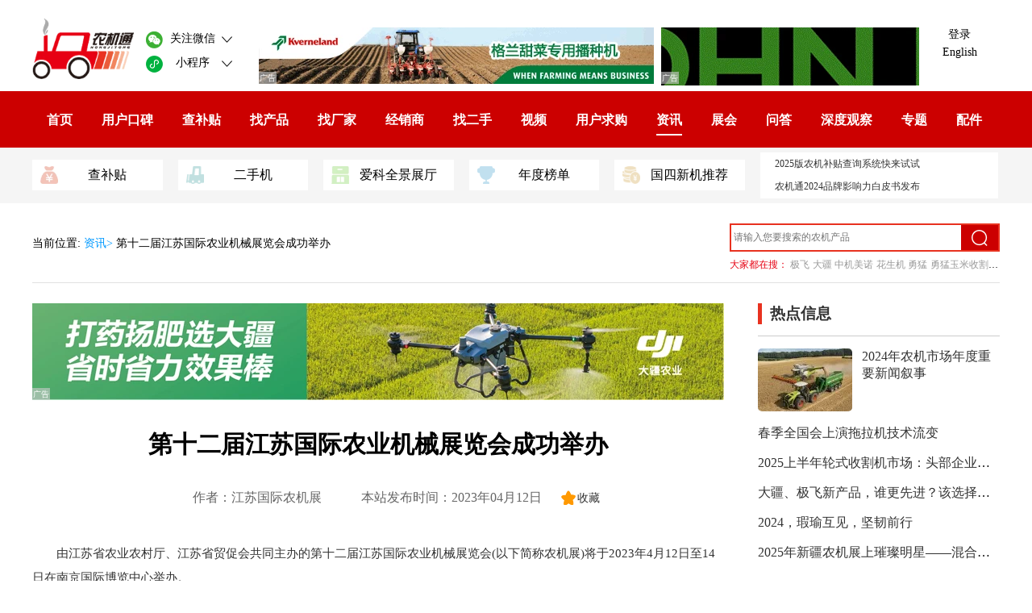

--- FILE ---
content_type: text/html
request_url: https://www.nongjitong.com/news/2023/513469.html
body_size: 7898
content:
<!DOCTYPE html>
<html lang="zh-CN">
<head>
<meta charset="utf-8"/>
<title>第十二届江苏国际农业机械展览会成功举办_农机通讯社</title>
<meta http-equiv="X-UA-Compatible" content="IE=edge">
<meta name="renderer" content="webkit">
<meta name="viewport" content="width=device-width, initial-scale=1.0">
<link rel="canonical" href="https://www.nongjitong.com/news/2023/513469.html"/> 
<meta name="mobile-agent" content="format=html5;url=https://a.nongjitong.com/news/2023/513469.html">
<meta name="date" content="2024-03-30T11:39:14+08:00" />
<script>if(/AppleWebKit.*mobi|Mobi/i.test(navigator.userAgent)||(/MIDP|SymbianOS|NOKIA|SAMSUNG|LG|NEC|TCL|Alcatel|BIRD|DBTEL|Dopod|PHILIPS|HAIER|LENOVO|MOT-|Nokia|SonyEricsson|SIE-|Amoi|ZTE/.test(navigator.userAgent))){window.location.href="https://a.nongjitong.com/news/2023/513469.html";}else{}</script>
<link rel="stylesheet" href="https://g.nongjitong.com/cmspc/cmspc.min.css" />
<script src="https://cdnjs.nongjitong.com/ajax/libs/jquery/1.7/jquery.min.js"></script>
<script>var pagename="newsitem";var generalid=513469;var nodeid=1;var modelid=110; var pcompanyid='0';var comment="on";</script>
</head>
<body id="news">
<div class="njt_content" id="newsitem">
<header class="topnav_2"><div class="topnav_logo"><a href="https://www.nongjitong.com/"><img src="https://storage.nongjitong.com/UploadFiles/ztpic/2015/logopng.png" alt="农机通网站"></a></div><div class="topnav_followus"><div class="topnav_followus_wx"><span></span>关注微信<span></span></div><div class="topnav_followus_wxsp"><span></span>小程序<span></span></div></div><div class="topnav_ad_large div_ad" id="ad_t1"></div><div class="topnav_ad_small  div_ad" id="ad_t2"></div><div class="login"><div><a rel="nofollow" href="https://www.nongjitong.com/User/Default.aspx">登录</a></div><div><a href="https://china.agrimachine.cn/" target="_blank">English</a></div></div></header><nav><div><a href="https://www.nongjitong.com/">首页</a><a href="https://www.nongjitong.com/koubei/">用户口碑</a><a href="https://www.nongjitong.com/butie/">查补贴</a><a href="https://www.nongjitong.com/product/">找产品</a><a href="https://www.nongjitong.com/company/">找厂家</a><a href="https://www.nongjitong.com/dealer/">经销商</a><a href="https://www.nongjitong.com/ershou/">找二手</a><a href="https://www.nongjitong.com/video/">视频</a><a href="https://www.nongjitong.com/Item/355281.aspx">用户求购</a><a href="https://www.nongjitong.com/news/" class="on">资讯</a><a href="https://www.nongjitong.com/zhanhui/">展会</a><a href="https://www.nongjitong.com/zhidao/">问答</a><a href="https://www.nongjitong.com/data/">深度观察</a><a href="https://www.nongjitong.com/zhuanti/">专题</a><a href="https://www.nongjitong.com/part/">配件</a></div></nav><div class="recommend "><div><div id="ad_t3" class="ad recommend_div ad_t3 div_ad"></div><div id="ad_t4" class="ad recommend_text_ad div_ad"></div></div></div>
<article>
<div class="njt_content_top_width_search">
<p><span>当前位置: </span><a href="/news/"> 资讯> </a>第十二届江苏国际农业机械展览会成功举办</p>
<div class="topnav_search">
    <div>
        <form target="_blank" action="https://so.nongjitong.com/Default.aspx">
            <input type="text" id="search_input" name="keyword" placeholder="请输入您要搜索的农机产品">
            <button type='submit' id="search_btn"><span></span></button>
        </form>
    </div>
    <div id="sk" class="ad weallsearch div_ad"></div>
</div>
</div>
<div class="njt_content_body">
<div class="njt_content_body_left">
    <div class="ad ad_left div_ad" id="cl_1"></div>
    <div class="main_article">
        <h1 id="conTit">第十二届江苏国际农业机械展览会成功举办</h1>
        <div class="main_article_dec">
            <span>作者：江苏国际农机展</span>
            <span>本站发布时间：2023年04月12日</span>
            <a href='/User/Content/Favorite.aspx?Action=add&Id=513469' rel="nofollow" target="_blank"><span></span>收藏</a>
        </div>
        <div class="main_article_content" id="conBody">
            <p>　　由江苏省农业农村厅、江苏省贸促会共同主办的第十二届江苏国际农业机械展览会(以下简称农机展)将于2023年4月12日至14日在南京国际博览中心举办。</p><p style="text-align: center;" class="p-img"><img alt="" src="https://a.img.s105.cn/UploadFiles/news/2023/4/202304121044539756.jpg!content.jpg"></p><p>　　江苏国际农机展自2000年创办以来已成功举办十一届。20多年来，农机展始终秉持&ldquo;高、新、特、精&rdquo;的办展理念，参展企业和展品质量、观展规模、活动层次不断迈上新的台阶。据统计，往届农机展累计参展企业超3500家、展出面积超35万平方米，观众人数超过23万人，已发展成为集科技创新、引领推广、国际合作、信息发布和展示交易为一体的重要平台，受到了社会各界的高度评价，是目前中国唯一经过国际展览联盟(简称UFI)认证的农业装备类专业展览会。</p><p style="text-align: center;" class="p-img"><img alt="" src="https://a.img.s105.cn/UploadFiles/news/2023/4/202304121049591917.jpg!content.jpg"></p><p>　　本届农机展是落实党中央国务院和省委省政府&ldquo;三农&rdquo;工作决策部署，在推进农业现代化上走在前，高水平建设农业强省的一次生动实践。将聚焦农机化高质量发展&ldquo;两大行动&rdquo;，紧扣专业化展示和服务，集中展示境内外农机行业的新产品、新业态、新模式、新技术。展会以&ldquo;智联农机，机汇聚能&rdquo;为主题，设&ldquo;农机强省建设之路&rdquo;江苏实践成果展区、种植业装备、畜牧饲养及处理装备、渔业装备、农产品初加工装备、高效设施农业装备、科研院校和农机金融服务等十六个展区组织展览展示，展览展示规模5万平方米，共有来自美国、意大利、荷兰、爱尔兰、德国、以色列、日本、韩国等10个国家和地区的300多家农机企业前来参展。展会期间还将组织举办高端主题论坛、专业讲坛、校企对接、供需专场等12场丰富多彩的配套活动。本届农机展主要呈现以下六个特点：</p><p><strong>　　一是数字赋能，展览展示布局优化。</strong>本届农机展突出数字化、绿色化、融合化的展会特色，围绕农业农村的数字化转型、农业生产全产业链数智升级，结合农业机械物质装备特性，重点展示数字技术与农机装备深度融合和智能农机新技术新产品，为农业装备的智能化谋新局、为农机化数字化发展布新景，推进&ldquo;数字化赋能农机化，农机化率先数字化&rdquo;。同时，在做好线下展示的同时，拓展线上展示服务、线上展览、线上直播，为广大参展商、采购商、专业观众提供突破时空限制的全方位服务，着力打造&ldquo;永不落幕&rdquo;的数字展会。</p><p style="text-align: center;" class="p-img"><img alt="" src="https://a.img.s105.cn/UploadFiles/news/2023/4/202304121050110098.jpg!content.jpg"></p><p><strong>　　二是名企云集，参展企业阵容强大</strong>。本届展会招展工作进一步好中选优，大大提升了本届展会的层次和水平。绝大部分行业内具有代表性的知名企业均悉数参展，且特装率达到95%以上。参展国际企业中包括美国约翰迪尔、爱科、纽荷兰、日本<a class="insidelink" href="https://www.nongjitong.com/company/4.html" target="_blank" title="久保田农业机械">久保田</a>、<a class="insidelink" href="https://www.nongjitong.com/company/7.html" target="_blank" title="洋马农机">洋马</a>等世界500强企业参展；国内知名品牌企业中包括一拖、雷沃、沃得、常发、东风等均悉数参展。国际企业与国内知名品牌企业两者合计参展面积占比超过80%，为历届展会中最高。</p><p><strong>　　三是名品汇聚，引领行业技术前沿</strong>。本届农机展期间将全面展示农业农机行业中的最新装备、最新技术、最新工艺及未来发展趋势，将展出4000多款机械设备和技术。其中，久保田将展示最新国四CX108Q型全喂入收割机，其搭载109马力发动机，行走速度2.7米每秒；美国爱科展示国四MF8S系列250马力<a class="insidelink" href="https://www.nongjitong.com/product/7936.html" target="_blank" title="轮拖产品">拖拉机</a>和今年首发的MF WR265自走式割草压扁机；约翰&middot;迪尔展示国四R230<a class="insidelink" href="https://www.nongjitong.com/product/7910.html" target="_blank" title="联合收割机">联合收割机</a>，其卸粮速度75升每秒，无需尿素发动机额定功率199马力；维邦展示全球首台无级变速CVT轮式高草碎草机；汉森将展示代表江苏农机高科技的4JMLQ-210型残膜回收机；洋马展示全新的6行油菜移栽机，凯斯纽荷兰展示全自动无人驾驶拖拉机，沃得展示最新的采棉机；叁拾叁信息展示数字农场与无人投饵船等。</p><p style="text-align: center;" class="p-img"><img alt="" src="https://a.img.s105.cn/UploadFiles/news/2023/4/202304121050225710.jpg!content.jpg"></p><p><strong>　　四是名人荟萃，配套活动高端专业。</strong>本届农机展将组织12场配套活动。这些活动将重点围绕推动我省农机装备产业向高质量发展转型，推进农业机械化向全程全面高质高效升级等热点话题进行探讨和交流。分别是：展会开幕式活动，深化大食物观思想&mdash;&mdash;农机化高质量发展峰会，新装备新技术新模式报告会，集团大户面对面，&ldquo;金扁担&rdquo;农机人才战略峰会，江苏-荷兰国际交流对接会，新农业&middot;新金融&middot;新思维&mdash;&mdash;农机化创新创优论坛，江苏-越南国际交流对接会，绽放&middot;筑梦&mdash;&mdash;《问道》农机青年科学家学术年会，农机化链动项目信息&mdash;&mdash;咖啡发布区，《农机强省建设之路》&mdash;&mdash;江苏实践成果展示及系列项目发布，颁奖仪式等。展会吸引了国内外知名企业代表等众多海内外农业农机领袖及领军人物云集南京，围绕热点话题，分享经验，探讨交流，共谋农业农机发展机遇。</p><p style="text-align: center;" class="p-img"><img alt="" src="https://a.img.s105.cn/UploadFiles/news/2023/4/202304121053295595.jpg!content.jpg"></p><p><strong>　　五是提升实效，精准组织专业观众</strong>。本届农机展对专业观众进行了认真梳理，精准务实，重点邀请农垦(农场)、种田大户、农机大户、各类农业合作组织、示范基地和园区、行业主管和推广部门等有意向的采购商到现场参观洽谈采购，将吸引超过400家中外厂商和专业展团，30000名专业观众前来观摩洽谈。同时，积极拓展新产业集群和采购集群，重点邀请省内外大中型畜牧养殖场(养殖户)、省内外鲜活农产品主产区、特色农产品优势区、渔业专业合作社、特色水产养殖户、家庭农场主等新型采购群体到会参观洽谈采购。除此之外，展会还通过广泛宣传、招商路演活动、与专业媒体及中介机构合作、利用数据库直接邀请等，精准邀请有采购需求的农业、农机用户企业到会洽谈采购。</p><p style="text-align: center;" class="p-img"><img alt="" src="https://a.img.s105.cn/UploadFiles/news/2023/4/202304121050341368.jpg!content.jpg"></p><p><strong>　　六是服务优化，全面提升参会体验</strong>。本届农机展继续优化展会服务，不断提升专业化水平，确保参展各方乘兴而来、满意而归。展会期间，我们将全面提升服务的专业化水平和精细化程度，重点保障参展各方做好物流运输、布展搭建等工作；做好展会现场的疫情防控、食品卫生、消防安全、通信电力以及商标、知识产权保护等服务工作，提升与会人员满意度，为参展参会人员营造一个安全、健康、有序的参展环境，确保各项工作有序开展。</p><p style="text-align: center;" class="p-img"><img alt="" src="https://a.img.s105.cn/UploadFiles/news/2023/4/202304121050454907.jpg!content.jpg"></p><p>　　经过二十二年磨砺，江苏农业机械展览会在海内外的影响力不断提升，已逐步发展成为集建科技创新、引领推广、国际合作、信息发布和展示交易为一体的精品展示平台。我们将高质量筹划、高水平设计、高标准落实，将展会打造成为立足江苏、面向全国全球的&ldquo;农机化国际会客厅&rdquo;，为农机化全产业链搭建更广领域、更深层次、更高水平的国际化交流合作平台，为全面推进中国式现代化江苏新实践作出新贡献。</p>


            <span id="pe100_page_contentpage" class="pagecss"></span>
        </div>
        <div class="main_article_content_bottom">
            <div id="snsshare">
                <div id="bds_des">分享到：</div><div id="bdshare" class="bdsharebuttonbox"><a href="#" class="bds_more" data-cmd="more"></a><a href="#" class="bds_sqq" data-cmd="sqq" title="分享到QQ好友"></a><a href="#" class="bds_qzone" data-cmd="qzone" title="分享到QQ空间"></a><a href="#" class="bds_tsina" data-cmd="tsina" title="分享到新浪微博"></a><a href="#" class="bds_bdysc" data-cmd="bdysc" title="分享到百度云收藏"></a><a href="#" class="bds_copy" data-cmd="copy" title="分享到复制网址"></a><a href="#" class="bds_weixin" data-cmd="weixin" title="分享到微信"></a><a href="#" class="bds_print" data-cmd="print" title="分享到打印"></a></div>
                <script>window._bd_share_config = { "common": { "bdSnsKey": { "tsina": "829772909" }, "bdText": "第十二届江苏国际农业机械展览会成功举办：" + $('#conBody').text().substr(0, 50), "bdMini": "2", "bdMiniList": false, bdUrl: "https://www.nongjitong.com/news/2023/513469.html", bdDesc: "第十二届江苏国际农业机械展览会成功举办：" + $('#conBody').text().substr(0, 50), "bdPic": "https://a.img.s105.cn/UploadFiles/news/2023/4/202304121044539756.jpg!content.jpg", "bdStyle": "0", "bdSize": "32" }, "share": {} }; with (document) 0[(getElementsByTagName('head')[0] || body).appendChild(createElement('script')).src = 'https://sharejs.nongjitong.com/static/api/js/share.js?v=89860593.js?cdnversion=' + ~(-new Date() / 36e5)];</script>
            </div>
            <div class="text-right mtop">新闻来源地址：<span> https://www.nongjitong.com/ </span></div>
        </div>
    </div>
    <div class="ad ad_left div_ad" id="cl_2"></div>
    <div class="usercomment">
        <ul class="comment_ul" id="commentlist"><li>暂无评论</li></ul>
        <div class="load-more-comment" data-flag="0">加载更多</div>
    </div>
</div>
<div class="njt_content_body_right">
    <div><h3 class="article_div_3_tltle">热点信息</h3><div id="hot" class="njt_content_body_right_content ad div_ad"></div></div>
    <div class="ad div_ad ad300x250" id="cr_1"></div>
    <div class="ad div_ad ad300x250" id="cr_2"></div>
    <div>
        <h3 class="article_div_3_tltle">文章相关</h3>
        <div class="njt_content_body_right_content">
            <ul class="njt_content_body_right_ul"><li><a href="https://www.nongjitong.com/news/2023/513461.html">四川省农业农村厅关于四川省2021-2023年农机购置与应用补贴额一览表（2023年第一批）的公示</a></li><li><a href="https://www.nongjitong.com/news/2023/513453.html">2022年农业生产资料产品质量国家监督抽查情况通报</a></li><li><a href="https://www.nongjitong.com/news/2023/513452.html">山东省关于加快开展大豆玉米高性能播种机鉴定工作的通知</a></li><li><a href="https://www.nongjitong.com/news/2023/513449.html">农服集团众荣蒙东区域中心与开鲁县专业合作社签订战略框架合作协议</a></li><li><a href="https://a.nongjitong.com/news/2023/513469.html">手机版：第十二届江苏国际农业机械展览会成功举办</a></li></ul>
        </div>
    </div>
    <div>
        <h3 class="article_div_3_tltle">产品相关 <a href="/product/">更多></a></h3>
        <ul class="njt_content_body_right_content njt_content_body_right_product">
            <li><a href="https://www.nongjitong.com/product/ousenjx_os-16f_manual_spray_hose.html"><img src="https://a.img.s105.cn/UploadFiles/product/2018/4/201804191706337209.jpg?x-oss-process=image/resize,m_fill,h_120,w_145,limit_0" alt="欧森OS-16F手动喷雾机"><div>欧森OS-16F手动喷雾机</div></a></li><li><a href="https://www.nongjitong.com/product/world_af302bd-2-5rd_automatic_pilo.html"><img src="https://a.img.s105.cn/UploadFiles/product/2021/7/202107261643504891.png?x-oss-process=image/resize,m_fill,h_120,w_145,limit_0" alt="沃得AF302BD-2.5RD无人驾驶系统"><div>沃得AF302BD-2.5RD无人驾驶系统</div></a></li><li><a href="https://www.nongjitong.com/product/35448.html"><img src="https://a.img.s105.cn/UploadFiles/product/2018/7/201807171120075652.jpg?x-oss-process=image/resize,m_fill,h_120,w_145,limit_0" alt="狼山3WG-800A风送式喷雾机"><div>狼山3WG-800A风送式喷雾机</div></a></li><li><a href="https://www.nongjitong.com/product/changmei_ym_engine.html"><img src="https://a.img.s105.cn/UploadFiles/product/2022/3/202203161630362026.jpg?x-oss-process=image/resize,m_fill,h_120,w_145,limit_0" alt="常美YM洋迈系列船用单缸柴油机"><div>常美YM洋迈系列船用单缸柴油机</div></a></li>
        </ul>
    </div>
    <div>
        <h3 class="article_div_3_tltle">视频相关 <a href="/video/">更多></a></h3>
        <div class="njt_content_body_right_content njt_content_body_right_videolist"><div><a href="https://www.nongjitong.com/video/521032.html"><img src="https://vodmedia.s105.cn/image/video/UploadFiles/video/2024/3/j4ansds6zw53.jpg?x-oss-process=image/resize,m_fill,h_172,w_300,limit_0" alt="木牛导航--2023年武汉农机展"><span></span><p>1:35</p><div>木牛导航--2023年武汉农机展</div><div class="njt_content_body_right_videolist_dec">观看次数:5</div></a></div><div><a href="https://www.nongjitong.com/video/502623.html"><img src="https://vodmedia.s105.cn/image/video/UploadFiles/video/2022/4/3dikccfjshsx.jpg?x-oss-process=image/resize,m_fill,h_172,w_300,limit_0" alt="顶呱呱9QZ-2100QL型轻履带收割机作业视频"><span></span><p>35秒</p><div>顶呱呱9QZ-2100QL型轻履带收割机作业视频</div><div class="njt_content_body_right_videolist_dec">观看次数:356</div></a></div><div><a href="https://www.nongjitong.com/video/418043.html"><img src="https://a.img.s105.cn/UploadFiles/video/2017/8/201708071605114120.jpg?x-oss-process=image/resize,m_fill,h_172,w_300,limit_0" alt="麦赛福格森2200系列打包机ProCut系统特点简介"><span></span><p>5:27</p><div>麦赛福格森2200系列打包机ProCut系统特点简介</div><div class="njt_content_body_right_videolist_dec">观看次数:220</div></a></div></div>
    </div>
    <div class="ad div_ad ad300x250" id="cr_3"></div>
    <div class="ad div_ad ad300x250" id="cr_4"></div>
</div>
</div>
</article>
<footer class="footer clearfix"><div>
<div class="footer_nav"><a href="/aboutus.html" rel="nofollow">关于我们</a><a href="/join.html" rel="nofollow">工作机会</a><a href="/privacy.html" rel="nofollow">隐私保护政策</a><a href="/terms-copyright.html" rel="nofollow">使用条款和版权声明</a></div>
<div class="footer_copyright">Creative Commons © 2009 - 2024 &nbsp;农机通®网站</div>
<div class="footer_notice">页面生成时间：2024/3/30 11:39:14</div>
<div class="footer_logo footer_logo2"><a href="https://www.nongjitong.com/"><img src="https://storage.nongjitong.com/UploadFiles/ztpic/2015/logopng.png" alt="农机通网站"></a></div>
</div></footer>
</div>
<div style="display:none"><script src="/Common/GetHits.aspx?id=513469"></script></div>
<script src="https://g.nongjitong.com/adm/19.js"></script>
<script src="https://g.nongjitong.com/cmspc/cmspc.min.js"></script>
<script>var _hmt = _hmt || [];_hmt.push(['_setCustomVar', 1, 'node', 'news', 3]);(function() {  var hm = document.createElement("script");  hm.src = "//hm.baidu.com/hm.js?df6121546e9c44610ea4ee9b7a11c93a";  var s = document.getElementsByTagName("script")[0];s.parentNode.insertBefore(hm, s);})();</script>
</body></html>

--- FILE ---
content_type: text/html; charset=utf-8
request_url: https://www.nongjitong.com/Common/GetHits.aspx?id=513469
body_size: -49
content:
document.write('677');

--- FILE ---
content_type: text/xml; charset=utf-8
request_url: https://www.nongjitong.com/ajax.aspx
body_size: 131
content:
<?xml version="1.0" encoding="utf-8"?>
<root>
    <status>ok</status>
    <body>&lt;li&gt;暂无评论&lt;/li&gt;</body>
    <pagename />
    <total>0</total>
    <currentpage>1</currentpage>
    <pagesize>10</pagesize>
</root>

--- FILE ---
content_type: application/javascript
request_url: https://g.nongjitong.com/adm/19.js
body_size: 3057
content:
var hotpointlist  = [{"placeName":"ad_t1","bFree":0,"list":[{"kdcode":"<a target=\"_blank\" href=\"https://a.nongjitong.com/API/showinfo.aspx?id=712\"><img src=\"https://all.img.s105.cn/kfupload/hotimg/202408/09092201_4719.gif\" alt=\"\" /></a>","pagename":["procategory","productcontent"],"typeid":[],"categoryid":["7918"],"province":[],"city":[],"infoGeneralId":0,"infoModelId":0,"admpicurl":"https://all.img.s105.cn/kfupload/hotimg/202408/09092201_4719.gif","admlink":"https://a.nongjitong.com/API/showinfo.aspx?id=712","admlink1":"https://www.nongjitong.com/company/69.html","title":""},{"kdcode":"<a target=\"_blank\" href=\"https://a.nongjitong.com/API/showinfo.aspx?id=690\"><img src=\"https://all.img.s105.cn/kfupload/hotimg/202302/13100303_6042.jpg\" alt=\"\" /></a>","pagename":["productcontent","procategory"],"typeid":[],"categoryid":["7910"],"province":[],"city":[],"infoGeneralId":0,"infoModelId":0,"admpicurl":"https://all.img.s105.cn/kfupload/hotimg/202302/13100303_6042.jpg","admlink":"https://a.nongjitong.com/API/showinfo.aspx?id=690","admlink1":"https://www.nongjitong.com/company/2.html","title":""},{"kdcode":"<a target=\"_blank\" href=\"https://a.nongjitong.com/API/showinfo.aspx?id=648\"><img src=\"https://all.img.s105.cn/kfupload/hotimg/202203/22182049_1557.gif\" alt=\"\" /></a>","pagename":["productcontent","procategory"],"typeid":[],"categoryid":["93706"],"province":[],"city":[],"infoGeneralId":0,"infoModelId":0,"admpicurl":"https://all.img.s105.cn/kfupload/hotimg/202203/22182049_1557.gif","admlink":"https://a.nongjitong.com/API/showinfo.aspx?id=648","admlink1":"https://www.nongjitong.com/company/13.html","title":""},{"kdcode":"<a target=\"_blank\" href=\"https://a.nongjitong.com/API/showinfo.aspx?id=685\"><img src=\"https://all.img.s105.cn/kfupload/hotimg/202308/15172230_4211.gif\" alt=\"\" /></a>","pagename":[],"typeid":[],"categoryid":["7936","494481","494482"],"province":[],"city":[],"infoGeneralId":0,"infoModelId":0,"admpicurl":"https://all.img.s105.cn/kfupload/hotimg/202308/15172230_4211.gif","admlink":"https://a.nongjitong.com/API/showinfo.aspx?id=685","admlink1":"https://www.nongjitong.com/product/johndeere_6r-2304-_tractor.html","title":""},{"kdcode":"<a target=\"_blank\" href=\"https://a.nongjitong.com/API/showinfo.aspx?id=713\"><img src=\"https://all.img.s105.cn/kfupload/adm/202009/08113136_0676.gif\" alt=\"\" /></a>","pagename":["pronode","mftcategory"],"typeid":[],"categoryid":[],"province":[],"city":[],"infoGeneralId":0,"infoModelId":0,"admpicurl":"https://all.img.s105.cn/kfupload/adm/202009/08113136_0676.gif","admlink":"https://a.nongjitong.com/API/showinfo.aspx?id=713","admlink1":"https://www.nongjitong.com/company/346.html","title":""},{"kdcode":"<a target=\"_blank\" href=\"https://a.nongjitong.com/API/showinfo.aspx?id=693\"><img src=\"https://all.img.s105.cn/kfupload/adm/202009/08113136_0676.gif\" alt=\"\" /></a>","pagename":[],"typeid":[],"categoryid":[],"province":[],"city":[],"infoGeneralId":0,"infoModelId":0,"admpicurl":"https://all.img.s105.cn/kfupload/adm/202009/08113136_0676.gif","admlink":"https://a.nongjitong.com/API/showinfo.aspx?id=693","admlink1":"https://www.nongjitong.com/company/346.html","title":""}]},{"placeName":"ad_t2","bFree":0,"list":[{"kdcode":"<a target=\"_blank\" href=\"https://a.nongjitong.com/API/showinfo.aspx?id=717\"><img src=\"https://all.img.s105.cn/kfupload/hotimg/202504/17170740_2615.gif\" alt=\"\" /></a>","pagename":["productcontent","procategory"],"typeid":[],"categoryid":["7918"],"province":[],"city":[],"infoGeneralId":0,"infoModelId":0,"admpicurl":"https://all.img.s105.cn/kfupload/hotimg/202504/17170740_2615.gif","admlink":"https://a.nongjitong.com/API/showinfo.aspx?id=717","admlink1":"https://www.nongjitong.com/news/2025/528447.html","title":""},{"kdcode":"<a target=\"_blank\" href=\"https://a.nongjitong.com/API/showinfo.aspx?id=543\"><img src=\"https://all.img.s105.cn/kfupload/adm/202004/13115908_7525.gif\" alt=\"\" /></a>","pagename":["productcontent","procategory"],"typeid":[],"categoryid":["7936","494481","494482"],"province":[],"city":[],"infoGeneralId":11,"infoModelId":105,"admpicurl":"https://all.img.s105.cn/kfupload/adm/202004/13115908_7525.gif","admlink":"https://a.nongjitong.com/API/showinfo.aspx?id=543","admlink1":"https://www.nongjitong.com/company/11.html","title":""},{"kdcode":"<a target=\"_blank\" href=\"https://a.nongjitong.com/API/showinfo.aspx?id=544\"><img src=\"https://all.img.s105.cn/kfupload/hotimg/202302/01095436_1602.gif\" alt=\"\" /></a>","pagename":["productcontent","procategory"],"typeid":[],"categoryid":["93706"],"province":[],"city":[],"infoGeneralId":0,"infoModelId":0,"admpicurl":"https://all.img.s105.cn/kfupload/hotimg/202302/01095436_1602.gif","admlink":"https://a.nongjitong.com/API/showinfo.aspx?id=544","admlink1":"https://www.nongjitong.com/company/category/364413.html","title":""},{"kdcode":"<a target=\"_blank\" href=\"https://a.nongjitong.com/API/showinfo.aspx?id=704\"><img src=\"https://all.img.s105.cn/kfupload/hotimg/202308/29164225_0465.gif\" alt=\"\" /></a>","pagename":["productcontent","procategory"],"typeid":[],"categoryid":["7912"],"province":[],"city":[],"infoGeneralId":0,"infoModelId":0,"admpicurl":"https://all.img.s105.cn/kfupload/hotimg/202308/29164225_0465.gif","admlink":"https://a.nongjitong.com/API/showinfo.aspx?id=704","admlink1":"https://www.nongjitong.com/company/1430.html","title":""},{"kdcode":"<a target=\"_blank\" href=\"https://a.nongjitong.com/API/showinfo.aspx?id=689\"><img src=\"https://all.img.s105.cn/kfupload/hotimg/202211/29095149_8102.gif\" alt=\"\" /></a>","pagename":[],"typeid":[],"categoryid":[],"province":[],"city":[],"infoGeneralId":12,"infoModelId":106,"admpicurl":"https://all.img.s105.cn/kfupload/hotimg/202211/29095149_8102.gif","admlink":"https://a.nongjitong.com/API/showinfo.aspx?id=689","admlink1":"https://www.nongjitong.com/company/category/362779.html","title":""},{"kdcode":"<a target=\"_blank\" href=\"https://a.nongjitong.com/API/showinfo.aspx?id=708\"><img src=\"https://all.img.s105.cn/kfupload/adm/202004/13115908_7525.gif\" alt=\"\" /></a>","pagename":[],"typeid":[],"categoryid":[],"province":[],"city":[],"infoGeneralId":11,"infoModelId":105,"admpicurl":"https://all.img.s105.cn/kfupload/adm/202004/13115908_7525.gif","admlink":"https://a.nongjitong.com/API/showinfo.aspx?id=708","admlink1":"https://www.nongjitong.com/company/11.html","title":""}]},{"placeName":"cl_1","bFree":1,"list":[{"kdcode":"<a target=\"_blank\" href=\"https://a.nongjitong.com/API/showinfo.aspx?id=471\"><img src=\"https://all.img.s105.cn/kfupload/hotimg/202212/16091333_1823.gif\" alt=\"\" /></a>","pagename":["productcontent","procategory"],"typeid":[],"categoryid":["369103"],"province":[],"city":[],"infoGeneralId":0,"infoModelId":0,"admpicurl":"https://all.img.s105.cn/kfupload/hotimg/202212/16091333_1823.gif","admlink":"https://a.nongjitong.com/API/showinfo.aspx?id=471","admlink1":"https://www.nongjitong.com/company/boshiran/","title":""},{"kdcode":"<a target=\"_blank\" href=\"https://a.nongjitong.com/API/showinfo.aspx?id=472\"><img src=\"https://all.img.s105.cn/kfupload/hotimg/202203/11151546_5511.gif\" alt=\"\" /></a>","pagename":["productcontent","procategory"],"typeid":[],"categoryid":["7936","494481","494482"],"province":[],"city":[],"infoGeneralId":25,"infoModelId":105,"admpicurl":"https://all.img.s105.cn/kfupload/hotimg/202203/11151546_5511.gif","admlink":"https://a.nongjitong.com/API/showinfo.aspx?id=472","admlink1":"https://www.nongjitong.com/company/25.html","title":""},{"kdcode":"<a target=\"_blank\" href=\"https://a.nongjitong.com/API/showinfo.aspx?id=466\"><img src=\"https://all.img.s105.cn/kfupload/hotimg/202502/26150311_3467.jpg\" alt=\"\" /></a>","pagename":["productcontent","procategory"],"typeid":[],"categoryid":["7918"],"province":[],"city":[],"infoGeneralId":0,"infoModelId":0,"admpicurl":"https://all.img.s105.cn/kfupload/hotimg/202502/26150311_3467.jpg","admlink":"https://a.nongjitong.com/API/showinfo.aspx?id=466","admlink1":"https://www.nongjitong.com/company/33249.html","title":""},{"kdcode":"<a target=\"_blank\" href=\"https://a.nongjitong.com/API/showinfo.aspx?id=465\"><img src=\"https://all.img.s105.cn/kfupload/adm/202009/18151239_8824.gif\" alt=\"\" /></a>","pagename":["productcontent","procategory"],"typeid":[],"categoryid":["7894","7895","188638"],"province":[],"city":[],"infoGeneralId":0,"infoModelId":0,"admpicurl":"https://all.img.s105.cn/kfupload/adm/202009/18151239_8824.gif","admlink":"https://a.nongjitong.com/API/showinfo.aspx?id=465","admlink1":"https://www.nongjitong.com/company/1360.html","title":""},{"kdcode":"<a target=\"_blank\" href=\"https://a.nongjitong.com/API/showinfo.aspx?id=464\"><img src=\"https://all.img.s105.cn/kfupload/adm/202012/17172235_6399.gif\" alt=\"\" /></a>","pagename":["productcontent","procategory"],"typeid":[],"categoryid":["7898","368660"],"province":[],"city":[],"infoGeneralId":0,"infoModelId":0,"admpicurl":"https://all.img.s105.cn/kfupload/adm/202012/17172235_6399.gif","admlink":"https://a.nongjitong.com/API/showinfo.aspx?id=464","admlink1":"https://www.nongjitong.com/company/1360.html","title":""}]},{"placeName":"cl_2","bFree":1,"list":[]},{"placeName":"cr_1","bFree":1,"list":[{"kdcode":"<a target=\"_blank\" href=\"https://a.nongjitong.com/API/showinfo.aspx?id=710\"><img src=\"https://all.img.s105.cn/kfupload/hotimg/202405/21151101_4504.gif\" alt=\"\" /></a>","pagename":["procategory","productcontent"],"typeid":[],"categoryid":["93706"],"province":[],"city":[],"infoGeneralId":487001,"infoModelId":105,"admpicurl":"https://all.img.s105.cn/kfupload/hotimg/202405/21151101_4504.gif","admlink":"https://a.nongjitong.com/API/showinfo.aspx?id=710","admlink1":"https://www.nongjitong.com/company/wuzhenggaobei/","title":""},{"kdcode":"<a target=\"_blank\" href=\"https://a.nongjitong.com/API/showinfo.aspx?id=582\"><img src=\"https://all.img.s105.cn/kfupload/hotimg/202206/10135251_6270.gif\" alt=\"\" /></a>","pagename":["productcontent","procategory"],"typeid":[],"categoryid":["188637"],"province":[],"city":[],"infoGeneralId":0,"infoModelId":0,"admpicurl":"https://all.img.s105.cn/kfupload/hotimg/202206/10135251_6270.gif","admlink":"https://a.nongjitong.com/API/showinfo.aspx?id=582","admlink1":"https://www.nongjitong.com/company/category/323985.html","title":""}]},{"placeName":"cr_2","bFree":1,"list":[{"kdcode":"<a target=\"_blank\" href=\"https://a.nongjitong.com/API/showinfo.aspx?id=513\"><img src=\"https://all.img.s105.cn/kfupload/adm/202107/13164131_6348.jpg\" alt=\"\" /></a>","pagename":["productcontent","procategory"],"typeid":[],"categoryid":["7892"],"province":[],"city":[],"infoGeneralId":0,"infoModelId":0,"admpicurl":"https://all.img.s105.cn/kfupload/adm/202107/13164131_6348.jpg","admlink":"https://a.nongjitong.com/API/showinfo.aspx?id=513","admlink1":"https://www.nongjitong.com/company/zhongrong/86815082.html","title":""}]},{"placeName":"cr_3","bFree":1,"list":[]},{"placeName":"cr_4","bFree":1,"list":[]},{"placeName":"cl_free","bFree":0,"list":[{"kdcode":"<a target=\"_blank\" href=\"https://a.nongjitong.com/API/showinfo.aspx?id=662\"><img src=\"https://all.img.s105.cn/kfupload/hotimg/202204/20142523_4430.jpg\" alt=\"\" /></a>","pagename":[],"typeid":[],"categoryid":[],"province":[],"city":[],"infoGeneralId":387320,"infoModelId":105,"admpicurl":"https://all.img.s105.cn/kfupload/hotimg/202204/20142523_4430.jpg","admlink":"https://a.nongjitong.com/API/showinfo.aspx?id=662","admlink1":"https://www.nongjitong.com/company/dji/","title":""}]},{"placeName":"cr_free","bFree":0,"list":[{"kdcode":"<a target=\"_blank\" href=\"https://a.nongjitong.com/API/showinfo.aspx?id=711\"><img src=\"https://all.img.s105.cn/kfupload/hotimg/202405/21151342_7484.gif\" alt=\"\" /></a>","pagename":["procategory","productcontent"],"typeid":[],"categoryid":["93706"],"province":[],"city":[],"infoGeneralId":487001,"infoModelId":105,"admpicurl":"https://all.img.s105.cn/kfupload/hotimg/202405/21151342_7484.gif","admlink":"https://a.nongjitong.com/API/showinfo.aspx?id=711","admlink1":"https://www.nongjitong.com/company/wuzhenggaobei/","title":""},{"kdcode":"<a target=\"_blank\" href=\"https://a.nongjitong.com/API/showinfo.aspx?id=526\"><img src=\"https://all.img.s105.cn/kfupload/adm/201803/27113440_3474.gif\" alt=\"\" /></a>","pagename":[],"typeid":[],"categoryid":[],"province":[],"city":[],"infoGeneralId":282,"infoModelId":105,"admpicurl":"https://all.img.s105.cn/kfupload/adm/201803/27113440_3474.gif","admlink":"https://a.nongjitong.com/API/showinfo.aspx?id=526","admlink1":"https://www.nongjitong.com/company/282.html","title":""},{"kdcode":"<a target=\"_blank\" href=\"https://a.nongjitong.com/API/showinfo.aspx?id=565\"><img src=\"https://all.img.s105.cn/kfupload/adm/202009/25095344_1447.gif\" alt=\"\" /></a>","pagename":[],"typeid":[],"categoryid":[],"province":[],"city":[],"infoGeneralId":33050,"infoModelId":105,"admpicurl":"https://all.img.s105.cn/kfupload/adm/202009/25095344_1447.gif","admlink":"https://a.nongjitong.com/API/showinfo.aspx?id=565","admlink1":"https://www.nongjitong.com/company/33050.html","title":""}]},{"placeName":"ad_t3","bFree":0,"list":[{"kdcode":"<a target=\"_blank\" href=\"https://a.nongjitong.com/API/showinfo.aspx?id=570\"><img src=\"https://all.img.s105.cn/upload/nongjitong/pchot11.png\" alt=\"\" /></a>","pagename":[],"typeid":[],"categoryid":[],"province":[],"city":[],"infoGeneralId":0,"infoModelId":0,"admpicurl":"https://all.img.s105.cn/upload/nongjitong/pchot11.png","admlink":"https://a.nongjitong.com/API/showinfo.aspx?id=570","admlink1":"https://www.nongjitong.com/butie/","title":"查补贴"},{"kdcode":"<a target=\"_blank\" href=\"https://a.nongjitong.com/API/showinfo.aspx?id=571\"><img src=\"https://all.img.s105.cn/upload/nongjitongpc/pchot2.png\" alt=\"\" /></a>","pagename":[],"typeid":[],"categoryid":[],"province":[],"city":[],"infoGeneralId":0,"infoModelId":0,"admpicurl":"https://all.img.s105.cn/upload/nongjitongpc/pchot2.png","admlink":"https://a.nongjitong.com/API/showinfo.aspx?id=571","admlink1":"https://www.nongjitong.com/ershou/","title":"二手机"},{"kdcode":"<a target=\"_blank\" href=\"https://a.nongjitong.com/API/showinfo.aspx?id=572\"><img src=\"https://all.img.s105.cn/upload/nongjitong/pchot33.png\" alt=\"\" /></a>","pagename":[],"typeid":[],"categoryid":[],"province":[],"city":[],"infoGeneralId":0,"infoModelId":0,"admpicurl":"https://all.img.s105.cn/upload/nongjitong/pchot33.png","admlink":"https://a.nongjitong.com/API/showinfo.aspx?id=572","admlink1":"https://mp.weixin.danongchang.cn/vip/agco/vr.html","title":"爱科全景展厅"},{"kdcode":"<a target=\"_blank\" href=\"https://a.nongjitong.com/API/showinfo.aspx?id=573\"><img src=\"https://all.img.s105.cn/upload/nongjitongpc/pchot4.png\" alt=\"\" /></a>","pagename":[],"typeid":[],"categoryid":[],"province":[],"city":[],"infoGeneralId":0,"infoModelId":0,"admpicurl":"https://all.img.s105.cn/upload/nongjitongpc/pchot4.png","admlink":"https://a.nongjitong.com/API/showinfo.aspx?id=573","admlink1":"https://www.nongjitong.com/news/202502/whitebook.html","title":"年度榜单"},{"kdcode":"<a target=\"_blank\" href=\"https://a.nongjitong.com/API/showinfo.aspx?id=574\"><img src=\"https://all.img.s105.cn/upload/nongjitongpc/pchot5.png\" alt=\"\" /></a>","pagename":[],"typeid":[],"categoryid":[],"province":[],"city":[],"infoGeneralId":0,"infoModelId":0,"admpicurl":"https://all.img.s105.cn/upload/nongjitongpc/pchot5.png","admlink":"https://a.nongjitong.com/API/showinfo.aspx?id=574","admlink1":"https://www.nongjitong.com/news/2023/stageiv.html","title":"国四新机推荐"}]},{"placeName":"ad_t4","bFree":0,"list":[{"kdcode":"<a target=\"_blank\" href=\"https://a.nongjitong.com/API/showinfo.aspx?id=568\">2025版农机补贴查询系统快来试试</a>","pagename":[],"typeid":[],"categoryid":[],"province":[],"city":[],"infoGeneralId":0,"infoModelId":0,"admpicurl":"","admlink":"https://a.nongjitong.com/API/showinfo.aspx?id=568","admlink1":"https://www.nongjitong.com/butie/","title":"2025版农机补贴查询系统快来试试"},{"kdcode":"<a target=\"_blank\" href=\"https://a.nongjitong.com/API/showinfo.aspx?id=569\">农机通2024品牌影响力白皮书发布</a>","pagename":[],"typeid":[],"categoryid":[],"province":[],"city":[],"infoGeneralId":0,"infoModelId":0,"admpicurl":"","admlink":"https://a.nongjitong.com/API/showinfo.aspx?id=569","admlink1":"https://www.nongjitong.com/news/202403/whitebook.html","title":"农机通2024品牌影响力白皮书发布"}]},{"placeName":"sk","bFree":0,"list":[{"kdcode":"","pagename":"","typeid":[],"categoryid":[],"province":[],"city":[],"infoGeneralId":370791,"infoModelId":105,"admpicurl":"","admlink":"https://www.nongjitong.com/company/xaircraft/","title":"极飞"},{"kdcode":"","pagename":"","typeid":[],"categoryid":[],"province":[],"city":[],"infoGeneralId":0,"infoModelId":0,"admpicurl":"","admlink":"https://www.nongjitong.com/company/dji/","title":"大疆"},{"kdcode":"","pagename":"","typeid":[],"categoryid":[],"province":[],"city":[],"infoGeneralId":0,"infoModelId":0,"admpicurl":"","admlink":"https://www.nongjitong.com/company/13.html","title":"中机美诺"},{"kdcode":"","pagename":"","typeid":[],"categoryid":[],"province":[],"city":[],"infoGeneralId":89300,"infoModelId":105,"admpicurl":"","admlink":"https://www.nongjitong.com/product/zzzhonglian_4hzj2500_self_propelled_the_peanut_harvester.html","title":"花生机"},{"kdcode":"","pagename":"","typeid":[],"categoryid":[],"province":[],"city":[],"infoGeneralId":0,"infoModelId":0,"admpicurl":"","admlink":"https://www.nongjitong.com/company/113.html","title":"勇猛"},{"kdcode":"","pagename":"","typeid":[],"categoryid":[],"province":[],"city":[],"infoGeneralId":0,"infoModelId":0,"admpicurl":"","admlink":"https://www.nongjitong.com/product/yongmeng.html","title":"勇猛玉米收割机"},{"kdcode":"","pagename":"","typeid":[],"categoryid":[],"province":[],"city":[],"infoGeneralId":0,"infoModelId":0,"admpicurl":"","admlink":"/product/track_combine.html","title":"水稻收割机"},{"kdcode":"","pagename":"","typeid":[],"categoryid":[],"province":[],"city":[],"infoGeneralId":0,"infoModelId":0,"admpicurl":"","admlink":"/company/john_deere_jdl.html","title":"约翰迪尔"}]},{"placeName":"hot","bFree":0,"list":[{"kdcode":"","pagename":"","typeid":[],"categoryid":[],"province":[],"city":[],"infoGeneralId":530764,"infoModelId":110,"admpicurl":"https://a.img.s105.cn/UploadFiles/news/2025/8/202508221043374373.jpg","admlink":"https://www.nongjitong.com/news/2025/530764.html","title":"2025上半年轮式收割机市场：头部企业垄断，中小品牌夹缝求生"},{"kdcode":"","pagename":"","typeid":[],"categoryid":[],"province":[],"city":[],"infoGeneralId":529612,"infoModelId":110,"admpicurl":"https://a.img.s105.cn/UploadFiles/news/2025/7/202507081401097218.jpg","admlink":"https://www.nongjitong.com/news/2025/529612.html","title":"可靠性仍是关键，鲜食玉米机械化收获待破题"},{"kdcode":"","pagename":"","typeid":[],"categoryid":[],"province":[],"city":[],"infoGeneralId":529555,"infoModelId":110,"admpicurl":"https://a.img.s105.cn/UploadFiles/news/2025/7/202507041441470887.jpg","admlink":"https://www.nongjitong.com/news/2025/529555.html","title":"2025上半年拖拉机销售额同比下滑38%，五大头部企业市场份额近七成"},{"kdcode":"","pagename":"","typeid":[],"categoryid":[],"province":[],"city":[],"infoGeneralId":529286,"infoModelId":110,"admpicurl":"https://a.img.s105.cn/UploadFiles/news/2025/6/202506171037532570.jpg","admlink":"https://www.nongjitong.com/news/2025/529286.html","title":"呼吁：迅速破解收割机跨区作业“新难点”"},{"kdcode":"","pagename":"","typeid":[],"categoryid":[],"province":[],"city":[],"infoGeneralId":528964,"infoModelId":110,"admpicurl":"https://a.img.s105.cn/UploadFiles/news/2025/5/202505301401249459.jpg","admlink":"https://www.nongjitong.com/news/2025/528964.html","title":"2025年新疆农机展上璀璨明星——混合动力拖拉机"},{"kdcode":"","pagename":"","typeid":[],"categoryid":[],"province":[],"city":[],"infoGeneralId":528434,"infoModelId":110,"admpicurl":"https://a.img.s105.cn/UploadFiles/news/2025/4/202504231602446766.jpg","admlink":"https://www.nongjitong.com/news/2025/528434.html","title":"《农业强国规划（2024-2035）》，隐藏着农机未来最大的机会！"},{"kdcode":"","pagename":"","typeid":[],"categoryid":[],"province":[],"city":[],"infoGeneralId":528077,"infoModelId":110,"admpicurl":"https://a.img.s105.cn/UploadFiles/news/2025/4/202504011442572891.jpg","admlink":"https://www.nongjitong.com/news/2025/528077.html","title":"补贴靴子落地，国产电动拖拉机风云初起！"},{"kdcode":"","pagename":"","typeid":[],"categoryid":[],"province":[],"city":[],"infoGeneralId":527938,"infoModelId":110,"admpicurl":"https://a.img.s105.cn/UploadFiles/news/2025/3/202503251619024283.jpg","admlink":"https://www.nongjitong.com/news/2025/527938.html","title":"春季全国会上演拖拉机技术流变"},{"kdcode":"","pagename":"","typeid":[],"categoryid":[],"province":[],"city":[],"infoGeneralId":527692,"infoModelId":110,"admpicurl":"https://a.img.s105.cn/UploadFiles/news/2025/3/202503121459572997.jpg","admlink":"https://www.nongjitong.com/news/2025/527692.html","title":"春耕在即，2025年拖拉机市场走势前瞻"},{"kdcode":"","pagename":"","typeid":[],"categoryid":[],"province":[],"city":[],"infoGeneralId":527681,"infoModelId":110,"admpicurl":"https://a.img.s105.cn/UploadFiles/news/2025/3/202503111711193070.jpg","admlink":"https://www.nongjitong.com/news/2025/527681.html","title":"聚焦两会：韩俊部长力挺农机，释放利好！"},{"kdcode":"","pagename":"","typeid":[],"categoryid":[],"province":[],"city":[],"infoGeneralId":527680,"infoModelId":110,"admpicurl":"","admlink":"https://www.nongjitong.com/news/2025/527680.html","title":"全国两会“话农机”：新质农机大有作为！"},{"kdcode":"","pagename":"","typeid":[],"categoryid":[],"province":[],"city":[],"infoGeneralId":527542,"infoModelId":110,"admpicurl":"https://a.img.s105.cn/UploadFiles/news/2025/3/202503041513268748.jpg","admlink":"https://www.nongjitong.com/news/2025/527542.html","title":"瑕瑜互见，坚韧前行—农机通2024农机品牌影响力白皮书发布！"},{"kdcode":"","pagename":"","typeid":[],"categoryid":[],"province":[],"city":[],"infoGeneralId":527241,"infoModelId":110,"admpicurl":"https://a.img.s105.cn/UploadFiles/news/2025/2/202502181520130083.jpg","admlink":"https://www.nongjitong.com/news/2025/527241.html","title":"2024年农机市场年度重要新闻叙事"},{"kdcode":"","pagename":"","typeid":[],"categoryid":[],"province":[],"city":[],"infoGeneralId":527163,"infoModelId":110,"admpicurl":"https://a.img.s105.cn/UploadFiles/news/2025/2/202502141454189413.jpg","admlink":"https://www.nongjitong.com/news/2025/527163.html","title":"2025年拖拉机必争高地：动力换向！"},{"kdcode":"","pagename":"","typeid":[],"categoryid":[],"province":[],"city":[],"infoGeneralId":526759,"infoModelId":110,"admpicurl":"https://a.img.s105.cn/UploadFiles/news/2025/1/202501151643425604.jpg","admlink":"https://www.nongjitong.com/news/2025/526759.html","title":"深扒“两新”政策，抢跑2025年农机营销！"},{"kdcode":"","pagename":"","typeid":[],"categoryid":[],"province":[],"city":[],"infoGeneralId":526622,"infoModelId":110,"admpicurl":"https://a.img.s105.cn/UploadFiles/news/2025/1/202501061611561503.jpg","admlink":"https://www.nongjitong.com/news/2025/526622.html","title":"2024，瑕瑜互见，坚韧前行"},{"kdcode":"","pagename":"","typeid":[],"categoryid":[],"province":[],"city":[],"infoGeneralId":526585,"infoModelId":110,"admpicurl":"https://a.img.s105.cn/UploadFiles/news/2025/1/202501030944261601.jpg","admlink":"https://www.nongjitong.com/news/2025/526585.html","title":"解读中央农村经济会议，挖掘2025农机政策机遇"},{"kdcode":"","pagename":"","typeid":[],"categoryid":[],"province":[],"city":[],"infoGeneralId":526267,"infoModelId":110,"admpicurl":"https://a.img.s105.cn/UploadFiles/news/2024/12/202412181341269440.jpg","admlink":"https://www.nongjitong.com/news/2024/526267.html","title":"2024年盘点：拖拉机行业的六大变化"},{"kdcode":"","pagename":"","typeid":[],"categoryid":[],"province":[],"city":[],"infoGeneralId":526036,"infoModelId":110,"admpicurl":"https://a.img.s105.cn/UploadFiles/news/2024/12/202412051418127724.jpg","admlink":"https://www.nongjitong.com/news/2024/526036.html","title":"经销商如何满足市场新变化新需求"},{"kdcode":"","pagename":"","typeid":[],"categoryid":[],"province":[],"city":[],"infoGeneralId":525854,"infoModelId":110,"admpicurl":"https://a.img.s105.cn/UploadFiles/news/2024/11/202411271549561847.jpg","admlink":"https://www.nongjitong.com/news/2024/525854.html","title":"大疆、极飞新产品，谁更先进？该选择谁？"}]}];